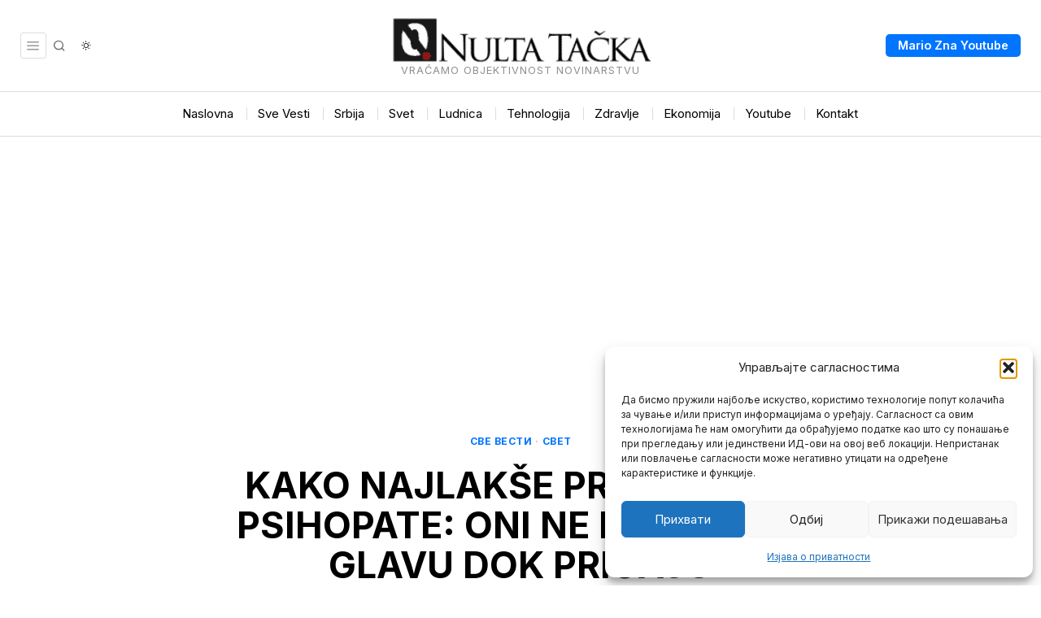

--- FILE ---
content_type: text/html; charset=utf-8
request_url: https://www.google.com/recaptcha/api2/aframe
body_size: 267
content:
<!DOCTYPE HTML><html><head><meta http-equiv="content-type" content="text/html; charset=UTF-8"></head><body><script nonce="3MY3iJd8PGlaCpzFpe8Pyg">/** Anti-fraud and anti-abuse applications only. See google.com/recaptcha */ try{var clients={'sodar':'https://pagead2.googlesyndication.com/pagead/sodar?'};window.addEventListener("message",function(a){try{if(a.source===window.parent){var b=JSON.parse(a.data);var c=clients[b['id']];if(c){var d=document.createElement('img');d.src=c+b['params']+'&rc='+(localStorage.getItem("rc::a")?sessionStorage.getItem("rc::b"):"");window.document.body.appendChild(d);sessionStorage.setItem("rc::e",parseInt(sessionStorage.getItem("rc::e")||0)+1);localStorage.setItem("rc::h",'1769652964515');}}}catch(b){}});window.parent.postMessage("_grecaptcha_ready", "*");}catch(b){}</script></body></html>

--- FILE ---
content_type: text/css; charset=utf-8
request_url: https://nultatacka.rs/wp-content/themes/fox/css56/builder/masonry.css?ver=7.0.0.1
body_size: 911
content:
/* MASONRY
=================================================================================*/
.main-masonry {
  margin: -32px -16px 0;
}

.masonry-cell {
  display: block;
  float: left;
  padding: 32px 16px 0;
  z-index: 99;
}

.masonry56--1cols .masonry-cell,
.masonry56--1cols .grid-sizer {
  width: 100%;
}

.masonry56--2cols .masonry-cell,
.masonry56--2cols .grid-sizer {
  width: 50%;
}

.masonry56--3cols .masonry-cell,
.masonry56--3cols .grid-sizer {
  width: 33.33%;
}

.masonry56--4cols .masonry-cell,
.masonry56--4cols .grid-sizer {
  width: 25%;
}

.masonry56--5cols .masonry-cell,
.masonry56--5cols .grid-sizer {
  width: 20%;
}

.masonry56--6cols .masonry-cell,
.masonry56--6cols .grid-sizer {
  width: 16.66%;
}

/* --------------- tablet */
@media only screen and (max-width: 840px) {
  .masonry56--tablet--1cols .masonry-cell,
  .masonry56--tablet--1cols .grid-sizer {
    width: 100%;
  }
  .masonry56--tablet--2cols .masonry-cell,
  .masonry56--tablet--2cols .grid-sizer {
    width: 50%;
  }
  .masonry56--tablet--3cols .masonry-cell,
  .masonry56--tablet--3cols .grid-sizer {
    width: 33.33%;
  }
  .masonry56--tablet--4cols .masonry-cell,
  .masonry56--tablet--4cols .grid-sizer {
    width: 25%;
  }
  .masonry56--tablet--5cols .masonry-cell,
  .masonry56--tablet--5cols .grid-sizer {
    width: 20%;
  }
  .masonry56--tablet--6cols .masonry-cell,
  .masonry56--tablet--6cols .grid-sizer {
    width: 16.66%;
  }
}
/* --------------- mobile */
@media only screen and (max-width: 600px) {
  .masonry56--mobile--1cols .masonry-cell,
  .masonry56--mobile--1cols .grid-sizer {
    width: 100%;
  }
  .masonry56--mobile--2cols .masonry-cell,
  .masonry56--mobile--2cols .grid-sizer {
    width: 50%;
  }
  .masonry56--mobile--3cols .masonry-cell,
  .masonry56--mobile--3cols .grid-sizer {
    width: 33.33%;
  }
  .masonry56--mobile--4cols .masonry-cell,
  .masonry56--mobile--4cols .grid-sizer {
    width: 25%;
  }
  .masonry56--mobile--5cols .masonry-cell,
  .masonry56--mobile--5cols .grid-sizer {
    width: 20%;
  }
  .masonry56--mobile--6cols .masonry-cell,
  .masonry56--mobile--6cols .grid-sizer {
    width: 16.66%;
  }
}
/* ----------------------       big first */
.masonry56--bigfirst .masonry-cell:first-child {
  transform: translate(-1px, 0);
  background: white;
}

.masonry56--bigfirst.masonry56--2cols .masonry-cell:first-child {
  width: 100%;
}

.masonry56--bigfirst.masonry56--3cols .masonry-cell:first-child {
  width: 66.66%;
}

.masonry56--bigfirst.masonry56--4cols .masonry-cell:first-child {
  width: 50%;
}

.masonry56--bigfirst.masonry56--5cols .masonry-cell:first-child {
  width: 40%;
}

.masonry56--bigfirst.masonry56--6cols .masonry-cell:first-child {
  width: 33.33%;
}

@media only screen and (max-width: 840px) {
  .masonry56--bigfirst.masonry56--tablet--1cols .masonry-cell:first-child {
    width: 100%;
  }
  .masonry56--bigfirst.masonry56--tablet--2cols .masonry-cell:first-child {
    width: 100%;
  }
  .masonry56--bigfirst.masonry56--tablet--3cols .masonry-cell:first-child {
    width: 66.66%;
  }
  .masonry56--bigfirst.masonry56--tablet--4cols .masonry-cell:first-child {
    width: 50%;
  }
  .masonry56--bigfirst.masonry56--tablet--5cols .masonry-cell:first-child {
    width: 40%;
  }
  .masonry56--bigfirst.masonry56--tablet--6cols .masonry-cell:first-child {
    width: 33.33%;
  }
}
@media only screen and (max-width: 600px) {
  .masonry56--bigfirst.masonry56--mobile--1cols .masonry-cell:first-child {
    width: 100%;
  }
  .masonry56--bigfirst.masonry56--mobile--2cols .masonry-cell:first-child {
    width: 100%;
  }
  .masonry56--bigfirst.masonry56--mobile--3cols .masonry-cell:first-child {
    width: 66.66%;
  }
  .masonry56--bigfirst.masonry56--mobile--4cols .masonry-cell:first-child {
    width: 50%;
  }
  .masonry56--bigfirst.masonry56--mobile--5cols .masonry-cell:first-child {
    width: 40%;
  }
  .masonry56--bigfirst.masonry56--mobile--6cols .masonry-cell:first-child {
    width: 33.33%;
  }
}
.thumbnail56__padding {
  display: block;
  padding-bottom: 60%;
  background-color: #f0f0f0;
}

/* ----------------------       sep problem */
.blog56--masonry {
  overflow: hidden;
}

.blog56--masonry .blog56__sep {
  position: absolute;
  top: 0;
  left: 0;
  right: 0;
  z-index: 1;
}

/* ----------------------       creative masonry */
.post56--portrait .thumbnail56 {
  float: left;
  width: 50%;
  margin: 0 20px 5px 0 !important;
  z-index: 999;
}

.masonry-cell .thumbnail56,
.masonry-cell .post56__text {
  opacity: 0;
  visibility: hidden;
  transform: translate(0, 5px);
  transition: all 0.3s ease-out;
  transition-delay: 0.15s;
}
.masonry-cell .post56__text {
  transition-delay: 0.45s;
}

.masonry-cell.inview .thumbnail56,
.masonry-cell.inview .post56__text {
  opacity: 1;
  visibility: visible;
  transform: translate(0, 0);
}/*# sourceMappingURL=masonry.css.map */